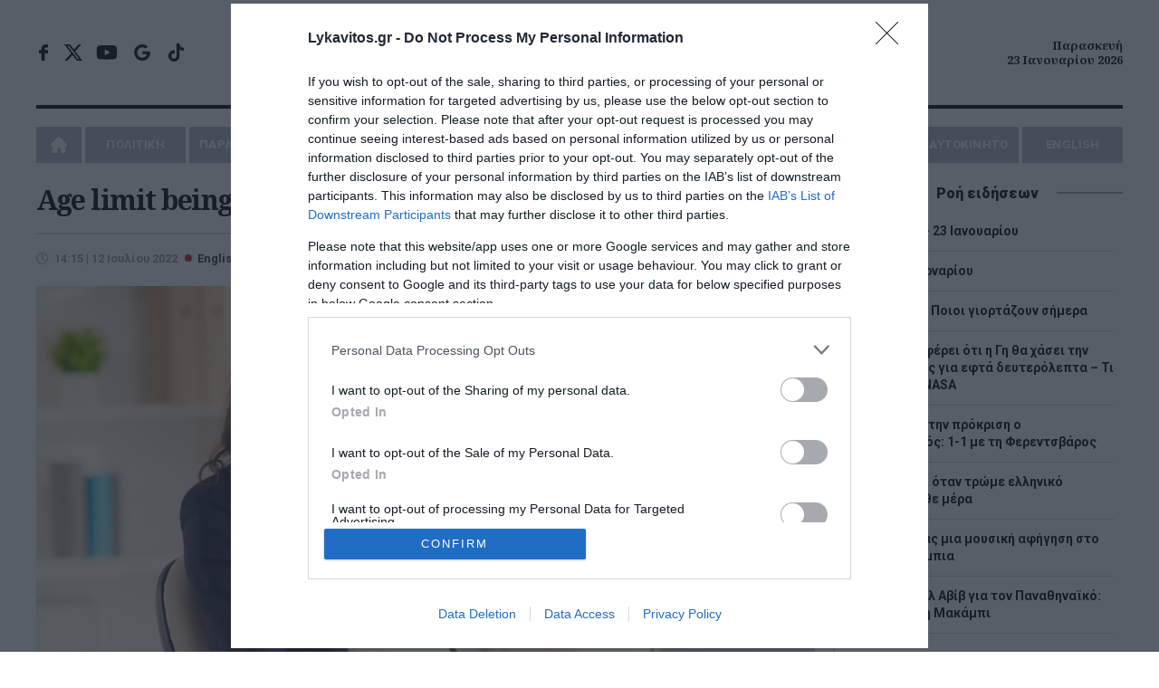

--- FILE ---
content_type: text/html; charset=utf-8
request_url: https://www.google.com/recaptcha/api2/aframe
body_size: 268
content:
<!DOCTYPE HTML><html><head><meta http-equiv="content-type" content="text/html; charset=UTF-8"></head><body><script nonce="eUS8RPjGM2KByt2daUkVYg">/** Anti-fraud and anti-abuse applications only. See google.com/recaptcha */ try{var clients={'sodar':'https://pagead2.googlesyndication.com/pagead/sodar?'};window.addEventListener("message",function(a){try{if(a.source===window.parent){var b=JSON.parse(a.data);var c=clients[b['id']];if(c){var d=document.createElement('img');d.src=c+b['params']+'&rc='+(localStorage.getItem("rc::a")?sessionStorage.getItem("rc::b"):"");window.document.body.appendChild(d);sessionStorage.setItem("rc::e",parseInt(sessionStorage.getItem("rc::e")||0)+1);localStorage.setItem("rc::h",'1769145257191');}}}catch(b){}});window.parent.postMessage("_grecaptcha_ready", "*");}catch(b){}</script></body></html>

--- FILE ---
content_type: text/css
request_url: https://www.lykavitos.gr/sites/default/files/css/css_oYS_5SSEIhsvT5pr1J0ySCYMUZFVnbNtqcET1a18KD4.css
body_size: 3373
content:
.ajax-progress{display:inline-block;padding:1px 5px 2px 5px;}[dir="rtl"] .ajax-progress{float:right;}.ajax-progress-throbber .throbber{display:inline;padding:1px 5px 2px;background:transparent url(/core/misc/throbber-active.gif) no-repeat 0 center;}.ajax-progress-throbber .message{display:inline;padding:1px 5px 2px;}tr .ajax-progress-throbber .throbber{margin:0 2px;}.ajax-progress-bar{width:16em;}.ajax-progress-fullscreen{position:fixed;z-index:1000;top:48.5%;left:49%;width:24px;height:24px;padding:4px;opacity:0.9;border-radius:7px;background-color:#232323;background-image:url(/core/misc/loading-small.gif);background-repeat:no-repeat;background-position:center center;}[dir="rtl"] .ajax-progress-fullscreen{right:49%;left:auto;}
.text-align-left{text-align:left;}.text-align-right{text-align:right;}.text-align-center{text-align:center;}.text-align-justify{text-align:justify;}.align-left{float:left;}.align-right{float:right;}.align-center{display:block;margin-right:auto;margin-left:auto;}
.js input.form-autocomplete{background-image:url(/core/misc/throbber-inactive.png);background-repeat:no-repeat;background-position:100% center;}.js[dir="rtl"] input.form-autocomplete{background-position:0% center;}.js input.form-autocomplete.ui-autocomplete-loading{background-image:url(/core/misc/throbber-active.gif);background-position:100% center;}.js[dir="rtl"] input.form-autocomplete.ui-autocomplete-loading{background-position:0% center;}
.fieldgroup{padding:0;border-width:0;}
.container-inline div,.container-inline label{display:inline-block;}.container-inline .details-wrapper{display:block;}
.clearfix:after{display:table;clear:both;content:"";}
.js details:not([open]) .details-wrapper{display:none;}
.hidden{display:none;}.visually-hidden{position:absolute !important;overflow:hidden;clip:rect(1px,1px,1px,1px);width:1px;height:1px;word-wrap:normal;}.visually-hidden.focusable:active,.visually-hidden.focusable:focus{position:static !important;overflow:visible;clip:auto;width:auto;height:auto;}.invisible{visibility:hidden;}
.item-list__comma-list,.item-list__comma-list li{display:inline;}.item-list__comma-list{margin:0;padding:0;}.item-list__comma-list li:after{content:", ";}.item-list__comma-list li:last-child:after{content:"";}
.js .js-hide{display:none;}.js-show{display:none;}.js .js-show{display:block;}
.nowrap{white-space:nowrap;}
.position-container{position:relative;}
.progress{position:relative;}.progress__track{min-width:100px;max-width:100%;height:16px;margin-top:5px;border:1px solid;background-color:#fff;}.progress__bar{width:3%;min-width:3%;max-width:100%;height:16px;background-color:#000;}.progress__description,.progress__percentage{overflow:hidden;margin-top:0.2em;color:#555;font-size:0.875em;}.progress__description{float:left;}[dir="rtl"] .progress__description{float:right;}.progress__percentage{float:right;}[dir="rtl"] .progress__percentage{float:left;}.progress--small .progress__track{height:7px;}.progress--small .progress__bar{height:7px;background-size:20px 20px;}
.reset-appearance{margin:0;padding:0;border:0 none;background:transparent;line-height:inherit;-webkit-appearance:none;-moz-appearance:none;appearance:none;}
.resize-none{resize:none;}.resize-vertical{min-height:2em;resize:vertical;}.resize-horizontal{max-width:100%;resize:horizontal;}.resize-both{max-width:100%;min-height:2em;resize:both;}
table.sticky-header{z-index:500;top:0;margin-top:0;background-color:#fff;}
.system-status-counter__status-icon{display:inline-block;width:25px;height:25px;vertical-align:middle;}.system-status-counter__status-icon:before{display:block;width:100%;height:100%;content:"";background-repeat:no-repeat;background-position:center 2px;background-size:16px;}.system-status-counter__status-icon--error:before{background-image:url(/core/misc/icons/e32700/error.svg);}.system-status-counter__status-icon--warning:before{background-image:url(/core/misc/icons/e29700/warning.svg);}.system-status-counter__status-icon--checked:before{background-image:url(/core/misc/icons/73b355/check.svg);}
.system-status-report-counters__item{width:100%;margin-bottom:0.5em;padding:0.5em 0;text-align:center;white-space:nowrap;background-color:rgba(0,0,0,0.063);}@media screen and (min-width:60em){.system-status-report-counters{display:flex;flex-wrap:wrap;justify-content:space-between;}.system-status-report-counters__item--half-width{width:49%;}.system-status-report-counters__item--third-width{width:33%;}}
.system-status-general-info__item{margin-top:1em;padding:0 1em 1em;border:1px solid #ccc;}.system-status-general-info__item-title{border-bottom:1px solid #ccc;}
body.drag{cursor:move;}tr.region-title{font-weight:bold;}tr.region-message{color:#999;}tr.region-populated{display:none;}tr.add-new .tabledrag-changed{display:none;}.draggable a.tabledrag-handle{float:left;overflow:hidden;height:1.7em;margin-left:-1em;cursor:move;text-decoration:none;}[dir="rtl"] .draggable a.tabledrag-handle{float:right;margin-right:-1em;margin-left:0;}a.tabledrag-handle:hover{text-decoration:none;}a.tabledrag-handle .handle{width:14px;height:14px;margin:-0.4em 0.5em 0;padding:0.42em 0.5em;background:url(/core/misc/icons/787878/move.svg) no-repeat 6px 7px;}a.tabledrag-handle:hover .handle,a.tabledrag-handle:focus .handle{background-image:url(/core/misc/icons/000000/move.svg);}.touchevents .draggable td{padding:0 10px;}.touchevents .draggable .menu-item__link{display:inline-block;padding:10px 0;}.touchevents a.tabledrag-handle{width:40px;height:44px;}.touchevents a.tabledrag-handle .handle{height:21px;background-position:40% 19px;}[dir="rtl"] .touch a.tabledrag-handle .handle{background-position:right 40% top 19px;}.touchevents .draggable.drag a.tabledrag-handle .handle{background-position:50% -32px;}.tabledrag-toggle-weight-wrapper{text-align:right;}[dir="rtl"] .tabledrag-toggle-weight-wrapper{text-align:left;}.indentation{float:left;width:20px;height:1.7em;margin:-0.4em 0.2em -0.4em -0.4em;padding:0.42em 0 0.42em 0.6em;}[dir="rtl"] .indentation{float:right;margin:-0.4em -0.4em -0.4em 0.2em;padding:0.42em 0.6em 0.42em 0;}
.tablesort{display:inline-block;width:16px;height:16px;background-size:100%;}.tablesort--asc{background-image:url(/core/misc/icons/787878/twistie-down.svg);}.tablesort--desc{background-image:url(/core/misc/icons/787878/twistie-up.svg);}
div.tree-child{background:url(/core/misc/tree.png) no-repeat 11px center;}div.tree-child-last{background:url(/core/misc/tree-bottom.png) no-repeat 11px center;}[dir="rtl"] div.tree-child,[dir="rtl"] div.tree-child-last{background-position:-65px center;}div.tree-child-horizontal{background:url(/core/misc/tree.png) no-repeat -11px center;}
.push-buttons{float:left;width:100%;text-align:right;}.push-button{font-family:Open Sans;padding:0px 26px;border-radius:6px;height:50px;line-height:50px;font-size:15px;font-weight:400;letter-spacing:0.5px;transition:75ms linear;display:inline-block !important;}.button.push-button{display:inline-block !important;}.push-button-confirm{color:#fff;background:#0078d1;}.push-button-confirm:hover{background-color:#0062ab;}.push-button-confirm:focus{outline:0;}.push-button-cancel{background:transparent;border-radius:8px;color:#0078d1;margin-right:10px;}.push-button-cancel:focus{outline:0;}.wbpopup-logo{width:80px;float:left;height:auto;position:relative;top:-15px;margin-right:20px;}#popup-push{top:0px;width:500px;max-width:100%;padding:24px;box-sizing:border-box;box-shadow:0 1px 6px rgba(5,27,44,.06),0 2px 32px rgba(5,27,44,.16);border-bottom-left-radius:12px;border-bottom-right-radius:12px;left:50%;-moz-transform:translateX(-50%);-webkit-transform:translateX(-50%);-o-transform:translateX(-50%);}#popup-push p{float:right;width:calc(100% - 100px);font-size:15px;font-family:Open Sans;color:#051b2c;line-height:1.4;margin-bottom:25px;}@media only screen and (max-width:500px){#popup-push{top:auto;bottom:0;border-radius:0;}#popup-push p{font-size:14px;}.push-button{padding:0px 19px;height:46px;line-height:46px;font-size:14px;}}@media only screen and (max-width:370px){#popup-push{padding:18px;}.wbpopup-logo{margin-right:15px;width:75px;}#popup-push p{float:right;width:calc(100% - 90px);}}
.push-buttons{width:100%;display:flex;justify-content:end;}.push-button{font-family:'Open Sans',sans-serif;padding:0px 26px;border-radius:6px;height:50px;line-height:50px;font-size:15px;font-weight:400;letter-spacing:0.5px;transition:75ms linear;cursor:pointer;outline:0;border:none;}.push-button-confirm{color:#fff;background:#0078d1;}.push-button-confirm:hover{background-color:#0062ab;}.push-button-confirm:focus{outline:0;}.push-button-cancel{background:transparent;border-radius:8px;color:#0078d1;margin-right:10px;}.push-button-cancel:focus{outline:0;}.wbpopup-logo{width:80px;float:left;height:80px;position:relative;margin-right:20px;object-fit:contain;}@keyframes popup_bell_animation{from{-ms-transform:scale(0);transform:scale(0);}to{-ms-transform:scale(1);transform:scale(1);}}@keyframes popup_bell_granted_animation{from{-ms-transform:scale(0);transform:scale(0);}to{-ms-transform:scale(0.7);transform:scale(0.7);}}@keyframes popup_push_animation{from{margin-top:-200px;}to{margin-top:0px;}}@keyframes popup_push_animation_bottom{from{margin-bottom:-200px;}to{margin-bottom:0px;}}@keyframes popup_push_animation_center{from{-ms-transform:translate(-50%,-50%) scale(0);transform:translate(-50%,-50%) scale(0);}to{-ms-transform:translate(-50%,-50%) scale(1);transform:translate(-50%,-50%) scale(1);}}#popup-push{width:500px;max-width:100%;padding:24px;box-sizing:border-box;box-shadow:0 1px 6px rgba(5,27,44,.06),0 2px 32px rgba(5,27,44,.16);left:50%;z-index:99998;animation-duration:1.5s;-webkit-user-select:none;-ms-user-select:none;user-select:none;}#popup-push.popup-bell-top,#popup-push.popup-bell-bottom{-ms-transform:translateX(-50%);transform:translateX(-50%);}#popup-push.popup-bell-top{top:0px;border-bottom-left-radius:12px;border-bottom-right-radius:12px;animation-name:popup_push_animation;}#popup-push.popup-bell-bottom{bottom:0px;border-top-left-radius:12px;border-top-right-radius:12px;animation-name:popup_push_animation_bottom;}#popup-push.popup-bell-center{top:50%;border-radius:10px;animation-name:popup_push_animation_center;-ms-transform:translate(-50%,-50%);transform:translate(-50%,-50%);}#popup-push p{float:right;width:calc(100% - 100px);font-size:15px;font-family:'Open Sans',sans-serif;color:#051b2c;line-height:1.4;margin-top:0px;margin-bottom:25px;}.admin-bar #popup-push{top:var(--wp-admin--admin-bar--height);}#popup-bell.popup-bell-granted.popup-bell-siteload{animation-name:popup_bell_granted_animation;}#popup-bell{z-index:99998;position:fixed;height:48px;width:48px;animation-name:popup_bell_animation;animation-duration:0.75s;transition:transform .25s ease-in-out;-webkit-user-select:none;-ms-user-select:none;user-select:none;}#popup-bell.popup-bell-granted{opacity:.8;transform:scale(0.7);}#popup-bell.popup-bell-granted.popup-bell-hover{transform:unset;opacity:unset;}.admin-bar #popup-bell{margin-top:var(--wp-admin--admin-bar--height);}#popup-bell.popup-bell-up-left,#popup-bell.popup-bell-down-left{left:20px;}#popup-bell.popup-bell-up-right,#popup-bell.popup-bell-down-right{right:20px;}#popup-bell.popup-bell-up-left,#popup-bell.popup-bell-up-right{top:20px;}#popup-bell.popup-bell-down-left,#popup-bell.popup-bell-down-right{bottom:20px;}@media all and (max-width:780px){body#post-page.bell-visible #popup-bell.popup-bell-down-left,body#post-page.bell-visible #popup-bell.popup-bell-down-right{bottom:100px;}}#popup-bell.popup-bell-hover .popup-bell-icon{-ms-transform:scale(1.15)!important;transform:scale(1.15)!important;}.popup-bell-inside{display:flex;justify-content:center;align-items:center;width:100%;height:100%;}.popup-bell-icon{display:flex;justify-content:center;align-items:center;width:100%;box-shadow:0px 0px 10px 0px #e93939b0;height:100%;background:#e93939;border-radius:100%;transition:transform .1s ease-in-out;cursor:pointer;}.popup-bell-icon:before{width:3px;height:0px;content:"";position:absolute;background-color:#fff;transform:rotate(45deg);z-index:1;transition:height .25s ease-in-out;}.popup-bell-dialog-title{text-align:center;font-size:17px;margin-bottom:20px;}.popup-bell-dialog-button button{background-color:#e93939;border:none;color:#fff;padding:10px 15px;font-family:'Open Sans',sans-serif;font-weight:600;font-size:14px;border-radius:50px;width:100%;transition:background-color .1s ease-in-out;cursor:pointer;}.popup-bell-dialog-button button:hover{background-color:#cd2e2e;}.popup-bell-dialog-button button:active{background-color:#b31e1e;}#popup-bell.popup-bell-denied .popup-bell-icon:before{height:30px;}#popup-bell .popup-bell-icon svg{transition:opacity .25s ease-in-out;}#popup-bell.popup-bell-denied .popup-bell-icon svg{opacity:.4;}#popup-bell .popup-bell-tooltip{font-family:'Open Sans',sans-serif;font-size:15px;font-weight:600;visibility:hidden;white-space:nowrap;background-color:#000000;color:#fff;text-align:center;border-radius:8px;padding:5px 10px;position:absolute;z-index:1;opacity:0;transition:transform .25s ease-in-out,visibility .25s ease-in-out,opacity .25s ease-in-out;transform:scale(0);cursor:default;}#popup-bell.popup-bell-up-left .popup-bell-tooltip,#popup-bell.popup-bell-down-left .popup-bell-tooltip{transform-origin:center left;}#popup-bell.popup-bell-up-right .popup-bell-tooltip,#popup-bell.popup-bell-down-right .popup-bell-tooltip{transform-origin:center right;}#popup-bell .popup-bell-tooltip:after{top:50%;border:7px solid transparent;content:" ";position:absolute;pointer-events:none;margin-top:-7px;}#popup-bell.popup-bell-up-left .popup-bell-tooltip:after,#popup-bell.popup-bell-down-left .popup-bell-tooltip:after{right:100%;border-right-color:#000;}#popup-bell.popup-bell-up-right .popup-bell-tooltip:after,#popup-bell.popup-bell-down-right .popup-bell-tooltip:after{left:100%;border-left-color:#000;}#popup-bell.popup-bell-up-left .popup-bell-tooltip,#popup-bell.popup-bell-down-left .popup-bell-tooltip{left:65px;}#popup-bell.popup-bell-up-right .popup-bell-tooltip,#popup-bell.popup-bell-down-right .popup-bell-tooltip{right:65px;}#popup-bell.popup-bell-hover .popup-bell-tooltip{visibility:visible;transform:scale(1);opacity:1;}.popup-bell-dialog{position:absolute;visibility:hidden;opacity:0;transition:transform .25s ease-in-out,visibility .25s ease-in-out,opacity .25s ease-in-out;transform:scale(0);}#popup-bell.popup-bell-up-left .popup-bell-dialog{transform-origin:top left;}#popup-bell.popup-bell-up-right .popup-bell-dialog{transform-origin:top right;}#popup-bell.popup-bell-down-left .popup-bell-dialog{transform-origin:bottom left;}#popup-bell.popup-bell-down-right .popup-bell-dialog{transform-origin:bottom right;}#popup-bell.popup-bell-clicked .popup-bell-dialog{visibility:visible;opacity:1;transform:scale(1);}#popup-bell.popup-bell-clicked .popup-bell-tooltip{visibility:hidden;transform:scale(0);}#popup-bell.popup-bell-clicked{transform:scale(1)!important;opacity:1;}#popup-bell.popup-bell-clicked .popup-bell-icon{transform:scale(1.15)!important;}.popup-bell-dialog-container{background:#fff;border-radius:10px;padding:20px;width:160px;box-shadow:0px 0px 10px 0px #0000005e;}.popup-bell-dialog-container:after{border:7px solid transparent;content:" ";position:absolute;pointer-events:none;margin-left:-3px;}#popup-bell.popup-bell-up-left .popup-bell-dialog-container:after,#popup-bell.popup-bell-up-right .popup-bell-dialog-container:after{bottom:100%;border-bottom-color:#fff;}#popup-bell.popup-bell-down-left .popup-bell-dialog-container:after,#popup-bell.popup-bell-down-right .popup-bell-dialog-container:after{top:100%;border-top-color:#fff;}#popup-bell.popup-bell-up-right .popup-bell-dialog-container:after,#popup-bell.popup-bell-down-right .popup-bell-dialog-container:after{right:17px;}#popup-bell.popup-bell-up-left .popup-bell-dialog,#popup-bell.popup-bell-up-right .popup-bell-dialog{margin-top:210px;}#popup-bell.popup-bell-down-left .popup-bell-dialog,#popup-bell.popup-bell-down-right .popup-bell-dialog{margin-bottom:210px;}#popup-bell.popup-bell-down-left .popup-bell-dialog.with-image,#popup-bell.popup-bell-down-right .popup-bell-dialog.with-image{margin-bottom:365px;}body#post-page.bell-visible #popup-bell.popup-bell-down-left .popup-bell-dialog.with-image{margin-bottom:365px;}#popup-bell.popup-bell-up-left .popup-bell-dialog,#popup-bell.popup-bell-down-left .popup-bell-dialog{left:0px;}#popup-bell.popup-bell-up-right .popup-bell-dialog,#popup-bell.popup-bell-down-right .popup-bell-dialog{right:0px;}#popup-bell.popup-bell-down-left .popup-bell-dialog.with-image .popup-bell-dialog-container,#popup-bell.popup-bell-down-right .popup-bell-dialog.with-image .popup-bell-dialog-container{width:200px;}.popup-bell-dialog-button > span{display:inline-block;margin-bottom:10px;}@media only screen and (max-width:500px){#popup-push{top:auto!important;bottom:0;border-radius:0;}#popup-push p{font-size:14px;}.push-button{padding:0px 19px;height:46px;line-height:46px;font-size:14px;}#popup-push{border-radius:0 !important;animation-name:popup_push_animation_bottom !important;-ms-transform:translate(-50%) !important;transform:translate(-50%) !important;}}@media only screen and (max-width:370px){#popup-push{padding:18px;}.wbpopup-logo{margin-right:15px;width:75px;height:75px;}#popup-push p{float:right;width:calc(100% - 90px);}}


--- FILE ---
content_type: text/css
request_url: https://www.lykavitos.gr/sites/default/files/css/css__9Vs-mRdzHtrQxvu5ZXOo6KP2et6S9khj6d4PJcae5M.css
body_size: 6928
content:
html,button,input,option,select,textarea{font-family:'Roboto',serif;font-weight:400;}.clearfloat,.maximum{clear:both}a:active,a:focus,a:hover,button,input:focus{outline:0}article,aside,details,figcaption,figure,footer,header,hgroup,menu,nav,section{display:block}.uppercase{text-transform:uppercase}sub,sup{position:relative}#logo,.block-btn,a#webolution{text-indent:-9999px;overflow:hidden}.align-center{text-align:center}.align-right{text-align:right;}.clearfloat{height:0;font-size:1px;line-height:0}body,sub,sup{line-height:1}html{font-size:14px;color:#000;line-height:1.15;-ms-text-size-adjust:100%;-webkit-text-size-adjust:100%;-webkit-font-smoothing:antialiased;-moz-osx-font-smoothing:grayscale;overflow-x:hidden !important;}body{min-width:320px;}html,body{height:100%;}body{min-width:320px}html,body,div,span,object,iframe,h1,h2,h3,h4,h5,h6,p,blockquote,pre,a,abbr,address,cite,code,del,dfn,em,img,ins,q,small,strong,sub,sup,dl,dt,dd,ol,ul,li,fieldset,form,label,legend,input,table,caption,tbody,tfoot,thead,tr,th,td,figure,select{border:0;margin:0;padding:0;outline:0;}hr{box-sizing:content-box;height:0;overflow:visible;}pre{font-family:monospace,monospace;font-size:1em;}ol,ul{list-style:none}blockquote,q{quotes:none}blockquote:after,blockquote:before,q:after,q:before{content:'';content:none}table{border-collapse:collapse;border-spacing:0}p{margin-bottom:1.35em}button,input.button{cursor:pointer;outline:0;border:none}button,input,option,select,textarea{color:#3c3c3c;border-radius:0}option{margin:5px 0}img{-moz-user-select:none;-webkit-user-select:none;-webkit-user-drag:none}::selection{background:#000;color:#fff}::-moz-selection{background:#000;color:#fff}img::selection{background:0 0}img::-moz-selection{background:0 0}sub,sup{height:0;vertical-align:baseline}sup{bottom:.5ex}sub{top:.5ex}a:active,a:hover,a:link,a:visited{text-decoration:none;color:#000;}a:hover{color:#ce1719;}img{max-width:100%;height:auto;}#wrapper,.row{width:100%}#wrapper{margin:0 auto;max-width:1390px;padding:0 40px;overflow:hidden;}.maximum{margin:0 auto;float:none;}.absolute,.center-both,.center-x,.center-y{position:absolute}.absolute.btm{bottom:0;}.absolute.top{top:0;}.border-box,.btn,.maximum,.minimum,footer .column{box-sizing:border-box;-moz-box-sizing:border-box;-webkit-box-sizing:border-box;-o-box-sizing:border-box}.center-x{left:50.1%;transform:translate3d(-50.1%,0,0);-moz-transform:translate3d(-50.1%,0,0);-webkit-transform:translate3d(-50.1%,0,0);-o-transform:translate3d(-50.1%,0,0);}.center-y{top:50.1%;transform:translate3d(0,-50.1%,0);-moz-transform:translate3d(0,-50.1%,0);-webkit-transform:translate3d(0,-50.1%,0);-o-transform:translate3d(0,-50.1%,0);}.left,.row{float:left}.right{float:right;}.relative{position:relative}.one-third{width:30%;}.two-thirds{width:calc(70% - 20px);}.flex{display:flex;justify-content:space-between;flex-wrap:wrap;}.flex.center{align-items:center;}.flex.reverse{flex-direction:row-reverse;}.mt-30{margin-top:30px;}.mt-50{margin-top:50px;}.mb-50{margin-bottom:50px;}.mb-20{margin-bottom:20px;}.mt-20{margin-top:20px;}.ml-20{margin-left:20px;}.mr-20{margin-right:20px;}.pb-0{padding-bottom:0;}.pl-20{padding-left:20px;}.pr-20{padding-right:20px;}.pt-20{padding-top:20px;}.pb-20{padding-bottom:20px;}.brd-l{border-left:2px solid #d7d7d7;}.brd-r{border-right:2px solid #d7d7d7;}.brd-bt{border-bottom:2px solid #d7d7d7;}.brd-t{border-top:2px solid #d7d7d7;}a.btn{line-height:40px;height:40px;box-sizing:border-box;padding:0 40px;display:block;text-align:center;font-size:14px;margin:10px auto;max-width:80%;width:220px;color:#ce1719;font-weight:900;}a.btn:hover{color:#000;}.smooth,#logo,#nav,#nav li a,.btn,footer a,#nav ul li a:after,.news li a,article a{transition:all .3s ease 0s;-moz-transition:all .3s ease 0s;-webkit-transition:all .3s ease 0s;-o-transition:all .3s ease 0s}.smooth.slow,.breadcrumbs a,a img,span.cat-heading,article.video > a:first-child:before,span.cat-heading:before,#pagination ul li a,input.button.js-form-submit.form-submit,ul.local-tasks.local-tasks--primary li a{transition:all .5s ease 0s;-moz-transition:all .5s ease 0s;-webkit-transition:all .5s ease 0s;-o-transition:all .5s ease 0s}h1,h2,h3,h4,h5{font-family:'Noto Serif',serif;font-weight:700;letter-spacing:-1.5px;}h1{font-size:30px;line-height:1.1;}h1.logo{margin-bottom:0;}h2{font-size:22px;line-height:1.3;margin:12px auto;}.large-heading h2{font-size:30px;line-height:1.15;margin:14px auto;}header span.moto{font-style:italic;font-family:'Noto Serif',serif;font-weight:700;font-size:15px;letter-spacing:-0.5px;display:block;margin-top:8px;}header{margin-bottom:24px;}.top-row{border-bottom:4px solid #000;padding:20px 0;}header .center{height:76px;}#logo{display:inline-block;width:450px;height:73px;background:url(/themes/lykavitos/images/logo.png) no-repeat center center;background-size:100% auto;text-indent:-9999px;text-align:left;margin-left:-55px;}#logo:hover{opacity:.7}.header-date{display:block;font-family:'Noto Serif',serif;font-weight:700;font-size:13px;line-height:1.3;}@media only screen and (min-width:1201px){a#menu-btn{display:none;}#nav{text-align:center;box-sizing:border-box;display:flex;align-items:center;justify-content:center;margin:20px auto 0;}#nav ul{float:left;width:100%;}#nav ul li,#nav ul li.is-active{position:relative}#nav ul li a:after{position:absolute;bottom:-8px;height:4px;content:"";left:0;background:#c80002;width:0px;opacity:0;}#nav > ul > li > a.is-active:after,#nav > ul > li > a:hover:after{width:100%;opacity:1;}#nav ul li{display:block;float:left;margin-left:4px;width:calc((100% - 90px) / 10);}#nav > ul > li:first-child{margin-left:0;width:50px;text-indent:-9999px;}#nav > ul > li:first-child > a{background-image:url(/themes/lykavitos/images/home.svg);background-position:center center;background-repeat:no-repeat;background-size:18px auto;}#nav ul li a{line-height:40px;height:40px;display:block;font-size:0.929em;letter-spacing:0.5px;color:#fff;background-color:#aebcc5;font-weight:700;}#nav ul > li > a.is-active,#nav ul > li > a:hover{background-color:#8691a7;z-index:100;position:relative;}#nav ul .sub-menu li.current-menu-item a{font-weight:bold;}#nav ul ul{display:none;min-width:100%;position:absolute;box-sizing:border-box;-moz-box-sizing:border-box;-webkit-box-sizing:border-box;left:0;top:100%;z-index:1000;width:auto;}#nav ul ul li{display:block;margin:0;float:left;width:100%}#nav ul .sub-menu li a{display:block;width:100%;box-sizing:border-box;-moz-box-sizing:border-box;-webkit-box-sizing:border-box;white-space:nowrap;border-top:1px solid #fff;padding-left:10px;padding-right:10px;}#nav ul > li.menu-item-has-children:hover{position:relative;}#nav ul li.menu-item-has-children:hover ul.sub-menu{display:block}}.button{display:none}.nav-overlay{opacity:0;position:fixed;top:0;bottom:0;left:-51%;height:100%;width:0%;background:#fff;overflow:auto;z-index:1;box-sizing:border-box;-webkit-box-sizing:border-box;-moz-box-sizing:border-box;transition:all .4s ease-in-out;-moz-transition:all .4s ease-in-out;-webkit-transition:all .4s ease-in-out;-o-transition:all .4s ease-in-out;box-shadow:0 0 10px rgb(0 0 0 / 40%);}.nav-overlay.active{opacity:1;width:50%;left:0;}aside.sidebar .banner > div{width:300px;margin:0 auto 20px !important;}.main .banner > div,.dtop-banner > div{margin:0 auto 20px !important;}.double-banner{display:flex;justify-content:space-between;align-content:center;flex-wrap:nowrap;align-items:center;flex-direction:row;}.banner > div img,.top-banner > div img{display:block;margin:0 auto;}.main .main-content{width:calc(100% - 340px);}aside.sidebar{width:300px;}#block-popular{margin-bottom:20px;}div.heading{position:relative;text-align:center;margin-bottom:10px;}div.heading:before{position:absolute;left:0;top:8px;width:100%;height:2px;background:#9e9e9e;content:"";z-index:-1;}div.heading span{font-weight:900;background:#fff;padding:2px 20px;display:inline-block;font-size:16px;z-index:10;}.news li{border-bottom:1px solid #d1d1d1;padding-bottom:12px;margin:12px 0 10px;line-height:1.4;text-align:left;font-weight:700;}.news li a{display:block;}.tab{width:100%;float:left;position:relative;}.tab:after{position:absolute;bottom:0;left:0;height:2px;width:100%;content:"";background:#949494;z-index:-1;}.tab button{float:left;cursor:pointer;padding:0 12px 5px;transition:0.3s;font-size:16px;background:none;line-height:25px;position:relative;font-weight:900;color:#949494;border-bottom:2px solid;}.tab button:first-child{padding-left:0;}.tab button:not(.active):hover{color:#ce1719;}.tab button.active{color:#000;}.tabcontent{display:none;border-top:none;margin-bottom:2.5em;animation:fadeEffect 1s;float:left;width:100%;}@keyframes fadeEffect{from{opacity:0;}to{opacity:1;}}article a img{display:block;width:100%;height:auto;}article > a:first-child{background:#000;display:block}article a img:hover{opacity:0.7;}article p{font-size:1.071em;letter-spacing:0.2px;margin-bottom:10px;}article.large-text p{font-size:16px;}article a img:hover{}article{float:left;line-height:1.4;padding-bottom:20px;}time.entry-date,span.cat-name{display:block;float:left;padding-left:20px;line-height:1;background:url(/themes/lykavitos/images/clock.svg) left center no-repeat;background-size:13px auto;font-size:0.929em;color:#999;font-weight:700;}.one-article .two-thirds:before,.one-article .two-thirds:after{display:none;}.three-articles article{margin-top:20px;width:calc((100% - 84px) / 3);position:relative;}.one-third{width:calc((100% - 84px) / 3);}.two-thirds{width:calc(100% - ((100% - 84px) / 3) - 22px);position:relative;}.three-articles article:after,.two-thirds:after,.two-thirds:before{position:absolute;width:2px;background:#d7d7d7;content:"";right:-23px;top:0px;height:calc(100% - 20px);}.three-articles article:nth-child(2):after{top:0px;height:calc(100% - 20px);}.three-articles article{margin-right:42px;}.three-articles article:last-child{margin-right:0;}.three-articles article:last-child:after{display:none;}.three-articles.flex{justify-content:flex-start;}.two-thirds:after{height:2px;width:calc(100% - 20px);left:20px;right:auto;bottom:0;top:auto;}.two-thirds:before{left:-1px;right:auto;top:0px;height:calc(100% + 20px);}hr.separator,.post-content hr{height:8px;box-sizing:border-box;width:100%;border:none;border-top:2px solid #d7d7d7;border-bottom:2px solid #d7d7d7;display:block;float:left;margin:0 0 20px;}hr.separator.last{margin-bottom:0;}article.half > .left{width:49%;margin-bottom:20px;}article.half > .right{width:calc(51% - 20px);}article.half > .right h2{margin-top:0;}.wide-article a.img-container{width:calc((100% - 84px) / 3);}article.wide-article{width:100%;}article.wide-article.no-image div.left{width:100%;}.wide-article > div.left{width:calc(100% - ((100% - 84px) / 3) - 20px);}span.cat-heading{font-size:30px;font-weight:900;letter-spacing:-0.5px;position:relative;box-sizing:border-box;float:left;text-transform:lowercase;width:100%;font-family:'Roboto',serif;}span.cat-heading.calligraphy{font-family:'Dancing Script',serif;font-weight:700;font-size:37px;letter-spacing:normal;margin-top:-4px;}span.cat-heading.calligraphy:before{position:relative;top:4px;}.author-name{font-family:'Noto Serif',serif;font-weight:700;letter-spacing:-1.5px;font-size:17px;margin-bottom:5px;display:block;float:left;width:100%;margin-top:5px;}span.cat-heading.author-heading{text-transform:none;}span.ing.larger{font-size:40px;}span.cat-heading:before{display:inline-block;height:20px;width:20px;margin-right:10px;background:#ce1719;border-radius:100%;content:"";}span.cat-heading.larger:before{position:relative;top:-3px;}a:hover span.cat-heading:before{background:#000;}.light-blue{background:#e9eff2;}.bg-box{padding:20px;padding-bottom:0;}.bg-box .row.flex span.cat-heading{background-color:#8691a7;color:#fff;float:left;padding:20px;left:-20px;width:calc(100% + 20px);}.bg-box .row.flex span.cat-heading:after{position:absolute;right:0;top:18px;bottom:18px;width:120px;max-width:20%;content:"";background:url(/themes/lykavitos/images/dot.png) repeat;opacity:0.4;}.bg-box .row.flex a:hover span.cat-heading{background-color:#6f7787;}div.flex:not(.reverse) .two-thirds:before{right:-4px;left:auto;}div.flex:not(.reverse) .two-thirds:after{left:0;right:auto;}div.flex:not(.reverse) .two-thirds.simple-column:before,.two-thirds.simple-column.style-01:before{height:100%;}div.flex:not(.reverse) .two-thirds.simple-column:after,.two-thirds.simple-column.style-01:after{display:none;}span.opinion-author{display:block;width:100%;text-align:center;float:left;font-weight:900;font-size:15px;margin-bottom:20px;}.opinions article h2{float:left;width:calc(100% - 130px);margin-top:0;font-style:italic;font-size:21px;word-break:break-word;hyphens:auto;}.half-articles > article{width:50%;}article.video a:first-child{display:block;position:relative;}article.video > a:first-child:before{content:"";height:100%;width:100%;background:url(/themes/lykavitos/images/play.svg) center center no-repeat;background-size:60px auto;position:absolute;}article.video a:first-child:hover:before{background-color:rgba(0,0,0,0.4);}.moto{font-style:italic;font-family:'Noto Serif',serif;font-weight:700;font-size:17px;letter-spacing:-0.5px;display:block;margin-top:40px;width:100%;padding-left:30px;margin-bottom:5px;box-sizing:border-box;}span.cat-name{background:none;position:relative;color:#333;margin-left:8px;padding-left:14px;}span.cat-name:before{display:inline-block;height:8px;width:8px;background:#ce1719;border-radius:100%;content:"";position:absolute;left:0;top:2px;}#newsfeed article:last-child{margin-bottom:0;}.post-content{line-height:1.6;font-size:17px;}#post .post-content div.align-left div{margin:0 20px 0 0;}#post .post-content div.align-right div{margin:0 0 0 20px;}p.summary{font-size:20px;line-height:1.3;margin-top:-11px;display:block;margin-bottom:14px;}.post-content a{border-bottom:1px solid #c80002;font-weight:500;}.post-content a:hover{color:#c80002;border-bottom-color:#333;}.post-content h2,.post-content h3,.post-content h4,.post-content h5{margin-bottom:0.75em;}.post-content h2{font-size:24px;}.post-content h3{font-size:22px;}.post-content h4{font-size:19px;}.post-content h5{font-size:17px;}.post-content h6{font-size:15px;}.post-content strong{font-weight:500;}.post-content blockquote{font-style:italic;font-family:'Noto Serif',serif;font-weight:700;line-height:1.3;font-size:21px;position:relative;padding:1em 1em 0 1.5em;clear:both;box-sizing:border-box;}.post-content blockquote:before{content:'“';font-size:110px;display:block;position:absolute;top:-20px;opacity:0.2;left:-5px;color:#c80002;}.post-content ol,.sidebar ol.news{counter-reset:li-counter;list-style-type:none;}.post-content ol,.post-content ul{margin-bottom:1.35em;}.post-content ol li,.post-content ul li{margin:0 0 8px 8px;padding-left:20px;position:relative;}.post-content ol li{padding-left:25px;}.sidebar ol.news li span{width:calc(100% - 30px);}.sidebar ol.news li span:first-child{color:#c80002;font-size:24px;position:relative;display:block;float:left;width:22px;text-align:right;margin-right:20px;letter-spacing:-2px;}ol.news li a{display:flex;align-items:center;}.post-content ul li:before,.sidebar ol.news li span:first-child:before{content:"";background:#c80002;width:8px;height:8px;display:block;position:absolute;left:-2px;top:8px;border-radius:100%;}.sidebar ol.news li span:first-child:before{bottom:8px;top:auto;right:-10px;left:auto;width:6px;height:6px;}.post-content ol li:before{border-radius:100%;background:#c80002;color:#fff;font-family:'Noto Serif',serif;content:counter(li-counter,decimal);counter-increment:li-counter;left:-11px;width:25px;height:25px;line-height:24px;font-size:14px;position:absolute;text-align:center;top:0;}.post-content a[href$=".pdf"]{background:url(/themes/lykavitos/images/pdf-02.svg) no-repeat right center;background-size:18px auto;display:inline-block;padding:0 20px 0 2px;margin-right:4px;}.post-content a[href$=".pdf"]:hover{color:#c80002;}.post-content table{border-collapse:collapse;margin-bottom:1.75em;width:100%;}.post-content table td{padding:0.5em 0.5em 0.5em 0.875em;vertical-align:top;}.post-content table tr{border-bottom:1px solid #efefef;}#post .author{margin-left:5px;padding-left:7px;position:relative;}#post .author:before{height:12px;width:2px;top:2px;background:#333;content:"";position:absolute;left:0;}#post .author,#post .tags.right{font-size:0.929em;}.tags span{font-weight:bold;position:relative;}.tags a:before{display:inline-block;content:"#";}.tags a{display:inline-block;margin-bottom:4px;}.main-style{line-height:1.6;font-size:17px;}div[role=alert]{margin:20px 0 0;color:#ce1719;font-weight:900;font-size:16px;}div[role=alert] a{border-bottom:1px solid;}.bundle-page .half{width:48%;}.bundle-page{min-height:45vh;width:100%;}ul.local-tasks{width:100%;margin:20px 0 0;position:relative;}ul.local-tasks.local-tasks--primary li{font-size:17px;display:inline-block;float:left;}ul.local-tasks.local-tasks--primary li a{padding:12px 20px;display:inline-block;border-bottom:2px solid #9e9e9e;background:#fff;}ul.local-tasks.local-tasks--primary li a.is-active{font-weight:900;border-left:2px solid #9e9e9e;border-right:2px solid #9e9e9e;border-top:2px solid #9e9e9e;border-bottom:none;color:#000;}form.user-login-form,form.user-pass{padding:20px;border:2px solid #9e9e9e;margin-top:-2px;}form.user-login-form .description,form.user-pass .description{font-style:italic;letter-spacing:1px;color:#999;}.js-form-type-password{margin-top:20px;}input.button.js-form-submit.form-submit{background:#333;display:block;margin-bottom:0;color:#fff;border:none;padding:12px 35px;margin-top:20px;font-size:16px;}input.button.js-form-submit.form-submit:hover{background:#ce1719;}form.user-login-form label,form.contact-form label,form.user-pass label{width:100%;font-size:16px;float:left;margin-bottom:10px;}form.user-login-form input,form.contact-form input,form.user-pass input,form.contact-form textarea{padding:10px 10px;border:1px solid #ccc;margin-bottom:15px;font-size:15px;font-weight:500;}form.contact-form textarea{margin-bottom:0;}form.contact-form{margin-top:20px;margin-bottom:20px;}#pagination{text-align:center;margin-bottom:20px;font-size:0.9em;}#pagination ul li{display:inline-block;width:36px;height:36px;margin-right:2px;line-height:36px;letter-spacing:-0.75px;}#pagination ul li a{display:block;border-radius:100%;}#pagination ul li.is-active a{background:#bb0404;color:#fff;}#pagination ul li a:hover{background:#333;color:#fff;}#pagination ul li.wide a:hover{background:none;color:#bb0404;}#pagination ul li.wide{width:auto;letter-spacing:0;}#pagination ul li.wide a{padding:0 10px;}.breadcrumbs{float:left;width:100%;box-sizing:border-box;font-weight:500;font-size:10px;z-index:20;position:relative;letter-spacing:1px;}.breadcrumbs li{display:inline-block;}.breadcrumbs li:last-child:after{display:none;}.breadcrumbs li:after{content:"/";display:inline-block;}.breadcrumbs a:hover{border-bottom:1px solid;}.breadcrumbs li.current a{border-bottom:none;cursor:default;}footer.mega-footer{padding:40px;}footer.mega-footer img.multiply{mix-blend-mode:multiply;}footer .flex{align-items:center;box-sizing:border-box;max-width:900px;margin:20px auto 0;float:none;}footer .flex a:hover img{opacity:0.7;}ul.footer-menu{margin-top:40px;margin-bottom:15px;}ul.footer-menu li{display:inline-block;margin-right:7px;margin-bottom:5px;padding-left:15px;position:relative;}ul.footer-menu li:before{display:inline-block;height:6px;width:6px;background:#ce1719;border-radius:100%;content:"";position:absolute;left:0;top:3px;}ul.footer-menu li:first-child:before{display:none;}.social-media li{display:inline-block;margin-right:12px}.social-media li:last-child,ul.footer-menu li:last-child{margin:0;}ul.social-media li a{text-align:left;display:inline-block;width:16px;height:20px;background:url(/themes/lykavitos/images/fb-icon.svg) center center no-repeat;background-size:auto 18px;text-indent:-9999px;}ul.social-media li a:hover{opacity:0.7;}ul.social-media li.instagram a{background:url(/themes/lykavitos/images/instagram.svg) center center no-repeat;width:18px;background-size:18px auto;}ul.social-media li.youtube a{background:url(/themes/lykavitos/images/youtube.svg) center center no-repeat;width:24px;background-size:24px auto;}ul.social-media li.google-news-icon a{background:url(/themes/lykavitos/images/google.svg) center center no-repeat;width:24px;background-size:auto 18px;position:relative;}ul.social-media li.twitter a{background:url(/themes/lykavitos/images/x-black.svg) center center no-repeat;width:20px;background-size:20px auto;}ul.social-media li.tik-tok a{background:url(/themes/lykavitos/images/tiktok.svg) center center no-repeat;width:20px;background-size:17px auto;}footer .flex.center{justify-content:center;}footer .member{width:120px;margin:0 0 0 15px;}footer .member span{font-size:13px;font-weight:500;}footer .member img{border-radius:7px;}footer .half{width:50%;}footer.mini{font-size:12px;padding:20px 10px;}footer.mini .right{position:relative;text-align:right;width:175px;}a#webolution{background:url(/themes/lykavitos/images/webolution.svg) no-repeat;display:block;float:right;height:20px;margin:0 0 0 5px;position:absolute;right:0;top:-5px;width:84px;background-size:100% auto;filter:url("data:image/svg+xml;utf8,<svg xmlns=\'http://www.w3.org/2000/svg\'><filter id=\'grayscale\'><feColorMatrix type=\'matrix\' values=\'0.3333 0.3333 0.3333 0 0 0.3333 0.3333 0.3333 0 0 0.3333 0.3333 0.3333 0 0 0 0 0 1 0\'/></filter></svg>#grayscale");filter:gray;-webkit-filter:grayscale(100%);overflow:hidden;text-align:left;}a#webolution:hover{filter:none;-webkit-filter:grayscale(0)}a.post-edit-link{background:#F00;color:#fff !important;font-size:14px;float:right;padding:8px 15px;display:inline-block;position:fixed;bottom:0;right:0;z-index:1000;}@media screen and (max-width:1395px){div.flex:not(.reverse) .two-thirds:before{right:-3px;}}@media screen and (max-width:1200px){#wrapper{padding-top:136px;}header{position:fixed;z-index:2;background:#fff;left:0;top:0;right:0;padding:0 40px;}#nav ul{display:none}header ul.social-media{margin-left:50px;}#logo{width:340px;height:64px;margin-left:-145px;}header .center{height:64px;}.button.menu-btn{display:block;width:40px;text-indent:-9999px;height:25px;position:fixed;left:40px;top:44px;z-index:10001;}.button.menu-btn a{cursor:pointer;display:block;width:28px;height:21px;background:url(/themes/lykavitos/images/menu-dark.svg) left center no-repeat;background-size:100% auto;}.button.btn-close a{background:url(/themes/lykavitos/images/close.svg) left center no-repeat !important;background-size:auto 102%;}#menu-responsive-navigation{margin:140px 40px 0;width:calc(100% - 80px);float:left;position:relative;text-align:left;}#menu-responsive-navigation li{width:100%;float:left;letter-spacing:0.7px;}#menu-responsive-navigation a{text-transform:uppercase;padding:15px 0;display:block;font-size:15px;font-weight:500;border-bottom:1px solid rgba(0,0,0,0.35);}#menu-responsive-navigation a.is-active{font-weight:900;}h2{font-size:20px;}.opinions article h2{font-size:18px;padding-right:10px;box-sizing:border-box;}.large-heading h2{font-size:27px;}}@media screen and (min-width:1040px) and (max-width:1220px){.opinions article{width:calc((100% - 42px) / 2);}.opinions article:nth-child(3){display:none;}.opinions article:nth-child(2){margin-right:0;}}@media screen and (min-width:540px) and (max-width:840px){.opinions article{width:calc((100% - 42px) / 2);}.opinions article:nth-child(3){display:none;}.opinions article:nth-child(2){margin-right:0;}.opinions .three-articles article:nth-child(2):after{display:none;}}@media screen and (max-width:1040px){.main .main-content,aside.sidebar{width:100%;padding-right:0;border:none;}#wrapper{padding-top:130px;}#newsfeed,#cat{border-right:none;}hr.separator.last{margin-bottom:20px;}aside.sidebar{text-align:center;}.last aside.sidebar div:last-child{margin-bottom:0;}#logo{width:330px;height:54px;margin-left:0;}header ul.social-media{display:none;}header .center{height:54px;margin-left:auto;margin-right:auto;}header div.right{position:absolute;right:40px;}.button.menu-btn{top:40px;}footer .logos.flex a{max-width:24%;}aside.sidebar-ros #block-popular{display:none;}}@media screen and (max-width:740px){.two-thirds{width:100%;padding-left:0;padding-right:0;}.two-thirds article,.one-third article{width:100%;}.two-thirds:before{display:none;}.two-thirds:after{width:100%;left:0;display:none;}.one-article article{flex-direction:column-reverse;}.one-third{width:100%;}#wrapper,header{padding-left:25px;padding-right:25px;}#wrapper{padding-top:115px;}#menu-responsive-navigation{margin:120px 25px 0;width:calc(100% - 50px);}#logo{width:270px;height:44px;}header .center{height:44px;}article.half > .right{margin-bottom:20px;}.button.menu-btn{top:34px;left:30px;}header ul.social-media{margin-left:50px;}footer.mega-footer{padding:30px 25px 25px;}footer.mega-footer > img.multiply{max-width:85%;}footer .logos.flex a{max-width:45%;margin:0 8px 10px;}footer .logos.flex{justify-content:center;}.nav-overlay{left:-71%;}.nav-overlay.active{width:70%;}}@media screen and (max-width:660px){header .right{display:none;}#logo{margin-left:-10px;}#post .tags.right{width:100%;margin-top:-10px;}#post .tags.right span{padding-left:0;}footer .half{width:100%;text-align:center;clear:both;margin-bottom:10px;}footer.mini .right{text-align:center;margin:20px auto;float:none;}}@media screen and (max-width:580px){.nav-overlay{left:-101%;}.nav-overlay.active{width:100%;}.three-articles article{width:100%;margin-right:0;border-bottom:2px solid #d7d7d7;}.home-row article.wide-article{margin-top:20px;}.wide-article a.img-container,.wide-article > div.left,article.half > .left,article.half > .right,.half-articles > article{width:100%;}.half-articles > article{border-right:none;padding-left:0;padding-right:0;margin-bottom:20px;border-bottom:2px solid #d7d7d7;}.half-articles > article:last-child{margin-bottom:0;border:none;padding-bottom:0;}article.half{margin-bottom:20px;border-bottom:2px solid #d7d7d7;}.three-articles article:last-child{border-bottom:none;}.three-articles article:after{display:none;}span.cat-heading.larger{font-size:36px;}span.cat-heading.larger:before{top:0px;}.bg-box .row.flex span.cat-heading:after{top:16px;bottom:15px;max-width:16%;}.opinions article:nth-child(3){display:block;}#logo{position:absolute;left:50%;top:25px;margin-left:-135px;}#post .author{display:block;margin-top:20px;padding-left:0;margin-left:0;}#post .author:before{display:none;}.top-row{height:50px;}footer .logos.flex a{max-width:43%;margin:0 5px 5px;}.bundle-page form input,.bundle-page form textarea{width:100%;box-sizing:border-box;}}@media screen and (max-width:480px){.top-row{height:42px;}#logo{width:220px;height:37px;margin-left:-100px;}.button.menu-btn{top:30px;}}@media screen and (max-width:380px){#wrapper,header{padding-left:20px;padding-right:20px;}#logo{width:200px;height:34px;margin-left:-90px;}#menu-responsive-navigation{margin:100px 20px 0;width:calc(100% - 40px);}footer.mega-footer{padding:25px 20px 20px;}}@media screen and (max-width:340px){}@media screen and (max-height:520px){}@media all and (orientation:portrait) and (max-width:1280px){}a.google-news{width:100%;text-align:center;padding:25px 30px;background:#FFF;border:1px solid #eee;box-sizing:border-box;float:left;margin:2em 0 1em;position:relative;}a.google-news{font-size:20px;font-weight:bold;line-height:1.2;background-color:#fff;padding:25px;margin:1em 0 1.5em;margin-top:0em;}a.google-news:hover{background-color:#bb0404;color:#fff;border-bottom-color:white;}a.google-news span{padding-left:60px;display:inline-block;text-align:left;background:url(/themes/lykavitos/images/google-news.svg) left center no-repeat;background-size:44px auto;max-width:500px;}a.google-news:after{position:absolute;content:"";height:100%;width:100%;left:14px;opacity:0.5;top:14px;z-index:-1;}.social-media-container{width:100%;display:inline-block;text-align:right;margin-bottom:1em;}ul.social-media-share{float:right;}ul.social-media-share li{display:inline;float:left;margin-right:5px;list-style:none;}ul.social-media-share li a{display:block;height:32px;line-height:32px;font-size:12px;text-transform:lowercase;font-weight:bold;padding-left:32px;padding-right:12px;background-image:url(/themes/lykavitos/images/fb.svg);background-repeat:no-repeat;background-color:#355089;background-position:12px center;background-size:7px auto;color:#fff;}ul.social-media-share li a:hover{opacity:0.8;}ul.social-media-share li a.twitter{background-color:#000000;background-image:url(/themes/lykavitos/images/x-white.svg);background-size:16px auto;background-position:6px center;}ul.social-media-share li.last{margin-right:0;}ul.social-media-share li a.instagram{background-color:#3f729b;background-position:-130px center;}ul.social-media-share li a.linkedin{background-color:#007eb8;background-position:right center;}ul.social-media-share li a.pinterest{background-position:-86px center;background-color:#ca2021;}ul.social-media-share li a.share-in{background-image:url(/themes/lykavitos/images/in.svg);background-color:#266c9c;background-size:10px auto;}ul.social-media-share:before{content:" SHARE ";display:inline-block;position:absolute;left:-46px;top:13px;font-weight:bold;font-size:12px;}footer .row.flex.logos{justify-content:space-evenly;}.read-more a{display:inline-block;line-height:1.3;color:#c80002;margin-bottom:10px;border-bottom:1px solid transparent;}.read-more a:hover{border-bottom:1px solid #c80002;}#infinite-container .cat-heading{margin-bottom:5px;}#infinite-loader{display:flex;justify-content:center;flex-direction:column;}#infinite-loader > span{display:none;text-align:center;}#infinite-loader.loading > span{display:block;}@media screen and (min-width:681px){#infinite-container .banner.row{border-bottom:2px solid #d7d7d7 !important;margin-bottom:20px;}}@media screen and (min-width:1040px){#block-newsfeed ul.news{height:470px;overflow:auto;padding-right:10px;}}.double-banner{display:flex;justify-content:space-between;align-content:center;flex-wrap:nowrap;align-items:center;flex-direction:row;}@media all and (max-width:680px){.double-banner{-webkit-flex-direction:column;flex-direction:column;}.sticky-inline-banner{text-align:center;width:300px;margin:10px auto;background-color:#efefef;}.sticky-inline-banner > .banner{position:sticky;top:89px;}.sticky-inline-banner{height:600px;}}
.local-tasks{width:100%;margin-top:20px;margin-bottom:20px;}.local-tasks li{float:left;display:inline;margin-right:10px;}
